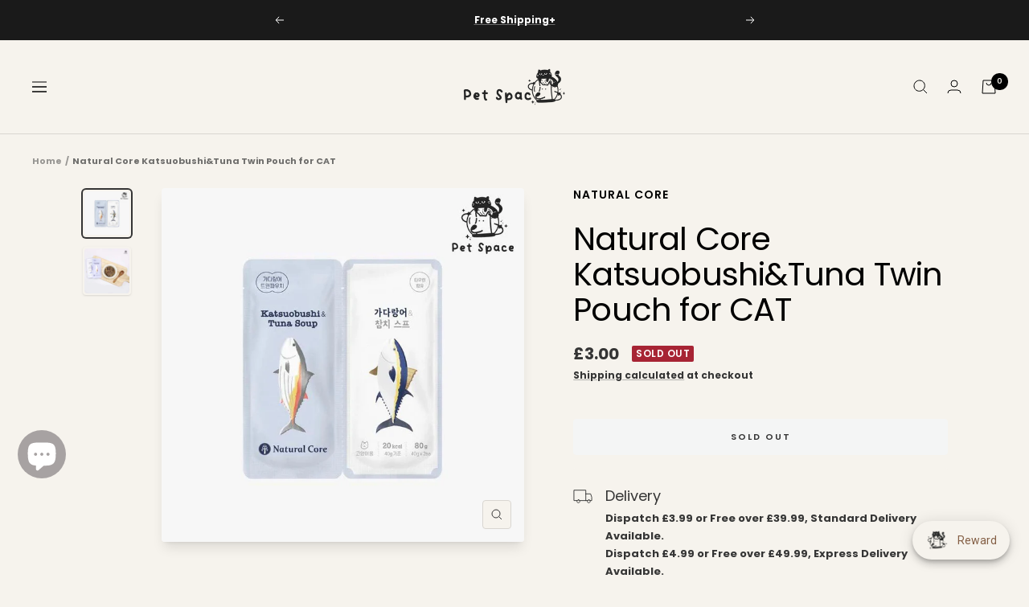

--- FILE ---
content_type: text/javascript; charset=utf-8
request_url: https://petspacestores.com/products/natural-core-katsuobushi-tuna-soup-for-cat.js
body_size: 538
content:
{"id":8530531549468,"title":"Natural Core Katsuobushi\u0026Tuna Twin Pouch for CAT","handle":"natural-core-katsuobushi-tuna-soup-for-cat","description":"\u003cmeta charset=\"utf-8\"\u003e\n\u003cp data-mce-fragment=\"1\"\u003e\u003cstrong data-mce-fragment=\"1\"\u003e\u003cem data-mce-fragment=\"1\"\u003eNatural Core Katsuobushi\u0026amp;Tuna Twin Pouch for CAT\u003c\/em\u003e\u003c\/strong\u003e\u003c\/p\u003e\n\u003cul data-mce-fragment=\"1\"\u003e\n\u003cli data-mce-fragment=\"1\"\u003ePacked in 2*40g packs for easy feeding in small quantities.\u003c\/li\u003e\n\u003cli data-mce-fragment=\"1\"\u003eNo by-products, only lean meat.\u003c\/li\u003e\n\u003cli data-mce-fragment=\"1\"\u003eContains taurine for eye health.\u003c\/li\u003e\n\u003cli data-mce-fragment=\"1\"\u003eSoft jelly type.\u003c\/li\u003e\n\u003c\/ul\u003e\n\u003cp data-mce-fragment=\"1\"\u003e\u003cstrong data-mce-fragment=\"1\"\u003eIngredients: \u003c\/strong\u003ecrude protein 7.0% or more, Crude fat 0.1% or more, Calcium 0.001% or more, Phosphorus 0.003% or more, Water 90.0% or less, Crude ash 3.0% or less, Crude fibre 1.0% or less.\u003c\/p\u003e","published_at":"2023-08-12T18:27:19+01:00","created_at":"2023-08-12T18:27:19+01:00","vendor":"Natural Core","type":"","tags":[],"price":300,"price_min":300,"price_max":300,"available":false,"price_varies":false,"compare_at_price":null,"compare_at_price_min":0,"compare_at_price_max":0,"compare_at_price_varies":false,"variants":[{"id":46248253260060,"title":"Default Title","option1":"Default Title","option2":null,"option3":null,"sku":"Natural Core Katsuobushi\u0026Tuna Soup for CAT","requires_shipping":true,"taxable":true,"featured_image":null,"available":false,"name":"Natural Core Katsuobushi\u0026Tuna Twin Pouch for CAT","public_title":null,"options":["Default Title"],"price":300,"weight":0,"compare_at_price":null,"inventory_management":"shopify","barcode":"","requires_selling_plan":false,"selling_plan_allocations":[]}],"images":["\/\/cdn.shopify.com\/s\/files\/1\/0774\/4575\/9260\/products\/natural-core-katsuobushituna-soup-for-cat-926104.jpg?v=1693781108","\/\/cdn.shopify.com\/s\/files\/1\/0774\/4575\/9260\/products\/natural-core-katsuobushituna-soup-for-cat-717254.jpg?v=1693781108"],"featured_image":"\/\/cdn.shopify.com\/s\/files\/1\/0774\/4575\/9260\/products\/natural-core-katsuobushituna-soup-for-cat-926104.jpg?v=1693781108","options":[{"name":"Title","position":1,"values":["Default Title"]}],"url":"\/products\/natural-core-katsuobushi-tuna-soup-for-cat","media":[{"alt":"Natural Core Katsuobushi\u0026Tuna Soup for CAT - petspacestores","id":34731129930012,"position":1,"preview_image":{"aspect_ratio":1.024,"height":781,"width":800,"src":"https:\/\/cdn.shopify.com\/s\/files\/1\/0774\/4575\/9260\/products\/natural-core-katsuobushituna-soup-for-cat-926104.jpg?v=1693781108"},"aspect_ratio":1.024,"height":781,"media_type":"image","src":"https:\/\/cdn.shopify.com\/s\/files\/1\/0774\/4575\/9260\/products\/natural-core-katsuobushituna-soup-for-cat-926104.jpg?v=1693781108","width":800},{"alt":"Natural Core Katsuobushi\u0026Tuna Soup for CAT - petspacestores","id":34731129995548,"position":2,"preview_image":{"aspect_ratio":1.0,"height":800,"width":800,"src":"https:\/\/cdn.shopify.com\/s\/files\/1\/0774\/4575\/9260\/products\/natural-core-katsuobushituna-soup-for-cat-717254.jpg?v=1693781108"},"aspect_ratio":1.0,"height":800,"media_type":"image","src":"https:\/\/cdn.shopify.com\/s\/files\/1\/0774\/4575\/9260\/products\/natural-core-katsuobushituna-soup-for-cat-717254.jpg?v=1693781108","width":800}],"requires_selling_plan":false,"selling_plan_groups":[]}

--- FILE ---
content_type: text/javascript
request_url: https://petspacestores.com/cdn/shop/t/12/assets/custom.js?v=162642263646596619251692574239
body_size: -702
content:
//# sourceMappingURL=/cdn/shop/t/12/assets/custom.js.map?v=162642263646596619251692574239
